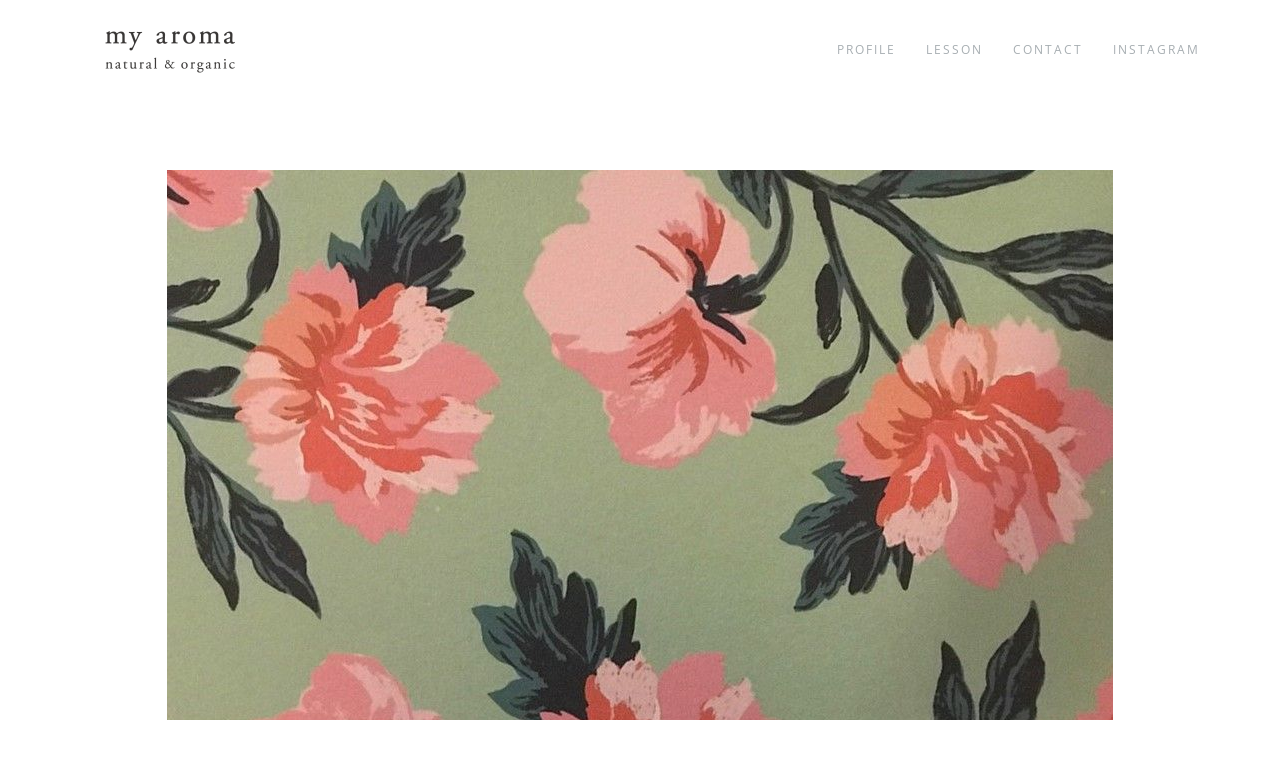

--- FILE ---
content_type: text/html; charset=UTF-8
request_url: https://myaroma.jp/blog/%E7%B2%BE%E6%B2%B9%E3%82%92%E3%83%97%E3%83%AD%E3%83%87%E3%83%A5%E3%83%BC%E3%82%B9%E3%81%95%E3%81%9B%E3%81%A6%E9%A0%82%E3%81%8D%E3%81%BE%E3%81%97%E3%81%9F/
body_size: 9261
content:
<!DOCTYPE html>
<html lang="ja">
    <head>
        <meta charset="UTF-8">
        <meta http-equiv="X-UA-Compatible" content="IE=edge">
        <meta name="viewport" content="width=device-width, initial-scale=1">
        <link rel="shortcut icon" href="/wp-content/uploads/2024/11/favicon_logo_myaroma-_final_241118-07.jpg">
        <link rel="apple-touch-icon-precomposed" href="/wp-content/uploads/2024/11/logo_myaroma-_final_241118_300x300.png">
                <title>オリジナル精油のご紹介♪ &#8211; my aroma</title>
<meta name='robots' content='max-image-preview:large' />
	<style>img:is([sizes="auto" i], [sizes^="auto," i]) { contain-intrinsic-size: 3000px 1500px }</style>
	<link rel="alternate" type="application/rss+xml" title="my aroma &raquo; フィード" href="https://myaroma.jp/feed/" />
<link rel="alternate" type="application/rss+xml" title="my aroma &raquo; コメントフィード" href="https://myaroma.jp/comments/feed/" />
<script type="text/javascript">
/* <![CDATA[ */
window._wpemojiSettings = {"baseUrl":"https:\/\/s.w.org\/images\/core\/emoji\/15.0.3\/72x72\/","ext":".png","svgUrl":"https:\/\/s.w.org\/images\/core\/emoji\/15.0.3\/svg\/","svgExt":".svg","source":{"concatemoji":"https:\/\/myaroma.jp\/wp-includes\/js\/wp-emoji-release.min.js?ver=6.7.4"}};
/*! This file is auto-generated */
!function(i,n){var o,s,e;function c(e){try{var t={supportTests:e,timestamp:(new Date).valueOf()};sessionStorage.setItem(o,JSON.stringify(t))}catch(e){}}function p(e,t,n){e.clearRect(0,0,e.canvas.width,e.canvas.height),e.fillText(t,0,0);var t=new Uint32Array(e.getImageData(0,0,e.canvas.width,e.canvas.height).data),r=(e.clearRect(0,0,e.canvas.width,e.canvas.height),e.fillText(n,0,0),new Uint32Array(e.getImageData(0,0,e.canvas.width,e.canvas.height).data));return t.every(function(e,t){return e===r[t]})}function u(e,t,n){switch(t){case"flag":return n(e,"\ud83c\udff3\ufe0f\u200d\u26a7\ufe0f","\ud83c\udff3\ufe0f\u200b\u26a7\ufe0f")?!1:!n(e,"\ud83c\uddfa\ud83c\uddf3","\ud83c\uddfa\u200b\ud83c\uddf3")&&!n(e,"\ud83c\udff4\udb40\udc67\udb40\udc62\udb40\udc65\udb40\udc6e\udb40\udc67\udb40\udc7f","\ud83c\udff4\u200b\udb40\udc67\u200b\udb40\udc62\u200b\udb40\udc65\u200b\udb40\udc6e\u200b\udb40\udc67\u200b\udb40\udc7f");case"emoji":return!n(e,"\ud83d\udc26\u200d\u2b1b","\ud83d\udc26\u200b\u2b1b")}return!1}function f(e,t,n){var r="undefined"!=typeof WorkerGlobalScope&&self instanceof WorkerGlobalScope?new OffscreenCanvas(300,150):i.createElement("canvas"),a=r.getContext("2d",{willReadFrequently:!0}),o=(a.textBaseline="top",a.font="600 32px Arial",{});return e.forEach(function(e){o[e]=t(a,e,n)}),o}function t(e){var t=i.createElement("script");t.src=e,t.defer=!0,i.head.appendChild(t)}"undefined"!=typeof Promise&&(o="wpEmojiSettingsSupports",s=["flag","emoji"],n.supports={everything:!0,everythingExceptFlag:!0},e=new Promise(function(e){i.addEventListener("DOMContentLoaded",e,{once:!0})}),new Promise(function(t){var n=function(){try{var e=JSON.parse(sessionStorage.getItem(o));if("object"==typeof e&&"number"==typeof e.timestamp&&(new Date).valueOf()<e.timestamp+604800&&"object"==typeof e.supportTests)return e.supportTests}catch(e){}return null}();if(!n){if("undefined"!=typeof Worker&&"undefined"!=typeof OffscreenCanvas&&"undefined"!=typeof URL&&URL.createObjectURL&&"undefined"!=typeof Blob)try{var e="postMessage("+f.toString()+"("+[JSON.stringify(s),u.toString(),p.toString()].join(",")+"));",r=new Blob([e],{type:"text/javascript"}),a=new Worker(URL.createObjectURL(r),{name:"wpTestEmojiSupports"});return void(a.onmessage=function(e){c(n=e.data),a.terminate(),t(n)})}catch(e){}c(n=f(s,u,p))}t(n)}).then(function(e){for(var t in e)n.supports[t]=e[t],n.supports.everything=n.supports.everything&&n.supports[t],"flag"!==t&&(n.supports.everythingExceptFlag=n.supports.everythingExceptFlag&&n.supports[t]);n.supports.everythingExceptFlag=n.supports.everythingExceptFlag&&!n.supports.flag,n.DOMReady=!1,n.readyCallback=function(){n.DOMReady=!0}}).then(function(){return e}).then(function(){var e;n.supports.everything||(n.readyCallback(),(e=n.source||{}).concatemoji?t(e.concatemoji):e.wpemoji&&e.twemoji&&(t(e.twemoji),t(e.wpemoji)))}))}((window,document),window._wpemojiSettings);
/* ]]> */
</script>
<link rel='stylesheet' id='sbi_styles-css' href='https://myaroma.jp/wp-content/plugins/instagram-feed/css/sbi-styles.min.css?ver=6.6.0' type='text/css' media='all' />
<style id='wp-emoji-styles-inline-css' type='text/css'>

	img.wp-smiley, img.emoji {
		display: inline !important;
		border: none !important;
		box-shadow: none !important;
		height: 1em !important;
		width: 1em !important;
		margin: 0 0.07em !important;
		vertical-align: -0.1em !important;
		background: none !important;
		padding: 0 !important;
	}
</style>
<link rel='stylesheet' id='wp-block-library-css' href='https://myaroma.jp/wp-includes/css/dist/block-library/style.min.css?ver=6.7.4' type='text/css' media='all' />
<style id='classic-theme-styles-inline-css' type='text/css'>
/*! This file is auto-generated */
.wp-block-button__link{color:#fff;background-color:#32373c;border-radius:9999px;box-shadow:none;text-decoration:none;padding:calc(.667em + 2px) calc(1.333em + 2px);font-size:1.125em}.wp-block-file__button{background:#32373c;color:#fff;text-decoration:none}
</style>
<style id='global-styles-inline-css' type='text/css'>
:root{--wp--preset--aspect-ratio--square: 1;--wp--preset--aspect-ratio--4-3: 4/3;--wp--preset--aspect-ratio--3-4: 3/4;--wp--preset--aspect-ratio--3-2: 3/2;--wp--preset--aspect-ratio--2-3: 2/3;--wp--preset--aspect-ratio--16-9: 16/9;--wp--preset--aspect-ratio--9-16: 9/16;--wp--preset--color--black: #000000;--wp--preset--color--cyan-bluish-gray: #abb8c3;--wp--preset--color--white: #ffffff;--wp--preset--color--pale-pink: #f78da7;--wp--preset--color--vivid-red: #cf2e2e;--wp--preset--color--luminous-vivid-orange: #ff6900;--wp--preset--color--luminous-vivid-amber: #fcb900;--wp--preset--color--light-green-cyan: #7bdcb5;--wp--preset--color--vivid-green-cyan: #00d084;--wp--preset--color--pale-cyan-blue: #8ed1fc;--wp--preset--color--vivid-cyan-blue: #0693e3;--wp--preset--color--vivid-purple: #9b51e0;--wp--preset--gradient--vivid-cyan-blue-to-vivid-purple: linear-gradient(135deg,rgba(6,147,227,1) 0%,rgb(155,81,224) 100%);--wp--preset--gradient--light-green-cyan-to-vivid-green-cyan: linear-gradient(135deg,rgb(122,220,180) 0%,rgb(0,208,130) 100%);--wp--preset--gradient--luminous-vivid-amber-to-luminous-vivid-orange: linear-gradient(135deg,rgba(252,185,0,1) 0%,rgba(255,105,0,1) 100%);--wp--preset--gradient--luminous-vivid-orange-to-vivid-red: linear-gradient(135deg,rgba(255,105,0,1) 0%,rgb(207,46,46) 100%);--wp--preset--gradient--very-light-gray-to-cyan-bluish-gray: linear-gradient(135deg,rgb(238,238,238) 0%,rgb(169,184,195) 100%);--wp--preset--gradient--cool-to-warm-spectrum: linear-gradient(135deg,rgb(74,234,220) 0%,rgb(151,120,209) 20%,rgb(207,42,186) 40%,rgb(238,44,130) 60%,rgb(251,105,98) 80%,rgb(254,248,76) 100%);--wp--preset--gradient--blush-light-purple: linear-gradient(135deg,rgb(255,206,236) 0%,rgb(152,150,240) 100%);--wp--preset--gradient--blush-bordeaux: linear-gradient(135deg,rgb(254,205,165) 0%,rgb(254,45,45) 50%,rgb(107,0,62) 100%);--wp--preset--gradient--luminous-dusk: linear-gradient(135deg,rgb(255,203,112) 0%,rgb(199,81,192) 50%,rgb(65,88,208) 100%);--wp--preset--gradient--pale-ocean: linear-gradient(135deg,rgb(255,245,203) 0%,rgb(182,227,212) 50%,rgb(51,167,181) 100%);--wp--preset--gradient--electric-grass: linear-gradient(135deg,rgb(202,248,128) 0%,rgb(113,206,126) 100%);--wp--preset--gradient--midnight: linear-gradient(135deg,rgb(2,3,129) 0%,rgb(40,116,252) 100%);--wp--preset--font-size--small: 13px;--wp--preset--font-size--medium: 20px;--wp--preset--font-size--large: 36px;--wp--preset--font-size--x-large: 42px;--wp--preset--spacing--20: 0.44rem;--wp--preset--spacing--30: 0.67rem;--wp--preset--spacing--40: 1rem;--wp--preset--spacing--50: 1.5rem;--wp--preset--spacing--60: 2.25rem;--wp--preset--spacing--70: 3.38rem;--wp--preset--spacing--80: 5.06rem;--wp--preset--shadow--natural: 6px 6px 9px rgba(0, 0, 0, 0.2);--wp--preset--shadow--deep: 12px 12px 50px rgba(0, 0, 0, 0.4);--wp--preset--shadow--sharp: 6px 6px 0px rgba(0, 0, 0, 0.2);--wp--preset--shadow--outlined: 6px 6px 0px -3px rgba(255, 255, 255, 1), 6px 6px rgba(0, 0, 0, 1);--wp--preset--shadow--crisp: 6px 6px 0px rgba(0, 0, 0, 1);}:where(.is-layout-flex){gap: 0.5em;}:where(.is-layout-grid){gap: 0.5em;}body .is-layout-flex{display: flex;}.is-layout-flex{flex-wrap: wrap;align-items: center;}.is-layout-flex > :is(*, div){margin: 0;}body .is-layout-grid{display: grid;}.is-layout-grid > :is(*, div){margin: 0;}:where(.wp-block-columns.is-layout-flex){gap: 2em;}:where(.wp-block-columns.is-layout-grid){gap: 2em;}:where(.wp-block-post-template.is-layout-flex){gap: 1.25em;}:where(.wp-block-post-template.is-layout-grid){gap: 1.25em;}.has-black-color{color: var(--wp--preset--color--black) !important;}.has-cyan-bluish-gray-color{color: var(--wp--preset--color--cyan-bluish-gray) !important;}.has-white-color{color: var(--wp--preset--color--white) !important;}.has-pale-pink-color{color: var(--wp--preset--color--pale-pink) !important;}.has-vivid-red-color{color: var(--wp--preset--color--vivid-red) !important;}.has-luminous-vivid-orange-color{color: var(--wp--preset--color--luminous-vivid-orange) !important;}.has-luminous-vivid-amber-color{color: var(--wp--preset--color--luminous-vivid-amber) !important;}.has-light-green-cyan-color{color: var(--wp--preset--color--light-green-cyan) !important;}.has-vivid-green-cyan-color{color: var(--wp--preset--color--vivid-green-cyan) !important;}.has-pale-cyan-blue-color{color: var(--wp--preset--color--pale-cyan-blue) !important;}.has-vivid-cyan-blue-color{color: var(--wp--preset--color--vivid-cyan-blue) !important;}.has-vivid-purple-color{color: var(--wp--preset--color--vivid-purple) !important;}.has-black-background-color{background-color: var(--wp--preset--color--black) !important;}.has-cyan-bluish-gray-background-color{background-color: var(--wp--preset--color--cyan-bluish-gray) !important;}.has-white-background-color{background-color: var(--wp--preset--color--white) !important;}.has-pale-pink-background-color{background-color: var(--wp--preset--color--pale-pink) !important;}.has-vivid-red-background-color{background-color: var(--wp--preset--color--vivid-red) !important;}.has-luminous-vivid-orange-background-color{background-color: var(--wp--preset--color--luminous-vivid-orange) !important;}.has-luminous-vivid-amber-background-color{background-color: var(--wp--preset--color--luminous-vivid-amber) !important;}.has-light-green-cyan-background-color{background-color: var(--wp--preset--color--light-green-cyan) !important;}.has-vivid-green-cyan-background-color{background-color: var(--wp--preset--color--vivid-green-cyan) !important;}.has-pale-cyan-blue-background-color{background-color: var(--wp--preset--color--pale-cyan-blue) !important;}.has-vivid-cyan-blue-background-color{background-color: var(--wp--preset--color--vivid-cyan-blue) !important;}.has-vivid-purple-background-color{background-color: var(--wp--preset--color--vivid-purple) !important;}.has-black-border-color{border-color: var(--wp--preset--color--black) !important;}.has-cyan-bluish-gray-border-color{border-color: var(--wp--preset--color--cyan-bluish-gray) !important;}.has-white-border-color{border-color: var(--wp--preset--color--white) !important;}.has-pale-pink-border-color{border-color: var(--wp--preset--color--pale-pink) !important;}.has-vivid-red-border-color{border-color: var(--wp--preset--color--vivid-red) !important;}.has-luminous-vivid-orange-border-color{border-color: var(--wp--preset--color--luminous-vivid-orange) !important;}.has-luminous-vivid-amber-border-color{border-color: var(--wp--preset--color--luminous-vivid-amber) !important;}.has-light-green-cyan-border-color{border-color: var(--wp--preset--color--light-green-cyan) !important;}.has-vivid-green-cyan-border-color{border-color: var(--wp--preset--color--vivid-green-cyan) !important;}.has-pale-cyan-blue-border-color{border-color: var(--wp--preset--color--pale-cyan-blue) !important;}.has-vivid-cyan-blue-border-color{border-color: var(--wp--preset--color--vivid-cyan-blue) !important;}.has-vivid-purple-border-color{border-color: var(--wp--preset--color--vivid-purple) !important;}.has-vivid-cyan-blue-to-vivid-purple-gradient-background{background: var(--wp--preset--gradient--vivid-cyan-blue-to-vivid-purple) !important;}.has-light-green-cyan-to-vivid-green-cyan-gradient-background{background: var(--wp--preset--gradient--light-green-cyan-to-vivid-green-cyan) !important;}.has-luminous-vivid-amber-to-luminous-vivid-orange-gradient-background{background: var(--wp--preset--gradient--luminous-vivid-amber-to-luminous-vivid-orange) !important;}.has-luminous-vivid-orange-to-vivid-red-gradient-background{background: var(--wp--preset--gradient--luminous-vivid-orange-to-vivid-red) !important;}.has-very-light-gray-to-cyan-bluish-gray-gradient-background{background: var(--wp--preset--gradient--very-light-gray-to-cyan-bluish-gray) !important;}.has-cool-to-warm-spectrum-gradient-background{background: var(--wp--preset--gradient--cool-to-warm-spectrum) !important;}.has-blush-light-purple-gradient-background{background: var(--wp--preset--gradient--blush-light-purple) !important;}.has-blush-bordeaux-gradient-background{background: var(--wp--preset--gradient--blush-bordeaux) !important;}.has-luminous-dusk-gradient-background{background: var(--wp--preset--gradient--luminous-dusk) !important;}.has-pale-ocean-gradient-background{background: var(--wp--preset--gradient--pale-ocean) !important;}.has-electric-grass-gradient-background{background: var(--wp--preset--gradient--electric-grass) !important;}.has-midnight-gradient-background{background: var(--wp--preset--gradient--midnight) !important;}.has-small-font-size{font-size: var(--wp--preset--font-size--small) !important;}.has-medium-font-size{font-size: var(--wp--preset--font-size--medium) !important;}.has-large-font-size{font-size: var(--wp--preset--font-size--large) !important;}.has-x-large-font-size{font-size: var(--wp--preset--font-size--x-large) !important;}
:where(.wp-block-post-template.is-layout-flex){gap: 1.25em;}:where(.wp-block-post-template.is-layout-grid){gap: 1.25em;}
:where(.wp-block-columns.is-layout-flex){gap: 2em;}:where(.wp-block-columns.is-layout-grid){gap: 2em;}
:root :where(.wp-block-pullquote){font-size: 1.5em;line-height: 1.6;}
</style>
<link rel='stylesheet' id='contact-form-7-css' href='https://myaroma.jp/wp-content/plugins/contact-form-7/includes/css/styles.css?ver=6.0' type='text/css' media='all' />
<link rel='stylesheet' id='theme-style-css' href='https://myaroma.jp/wp-content/themes/yootheme/css/theme.1.css?ver=1647147520' type='text/css' media='all' />
<link rel='stylesheet' id='theme-style-update-css' href='https://myaroma.jp/wp-content/themes/yootheme/css/theme.update.css?ver=1.22.8' type='text/css' media='all' />
<script type="text/javascript" src="https://myaroma.jp/wp-content/themes/yootheme/vendor/assets/uikit/dist/js/uikit.min.js?ver=1.22.8" id="theme-uikit-js"></script>
<script type="text/javascript" src="https://myaroma.jp/wp-content/themes/yootheme/vendor/assets/uikit/dist/js/uikit-icons.min.js?ver=1.22.8" id="theme-uikit-icons-js"></script>
<script type="text/javascript" src="https://myaroma.jp/wp-content/themes/yootheme/js/theme.js?ver=1.22.8" id="theme-script-js"></script>
<link rel="https://api.w.org/" href="https://myaroma.jp/wp-json/" /><link rel="alternate" title="JSON" type="application/json" href="https://myaroma.jp/wp-json/wp/v2/posts/327" /><link rel="EditURI" type="application/rsd+xml" title="RSD" href="https://myaroma.jp/xmlrpc.php?rsd" />
<meta name="generator" content="WordPress 6.7.4" />
<link rel="canonical" href="https://myaroma.jp/blog/%e7%b2%be%e6%b2%b9%e3%82%92%e3%83%97%e3%83%ad%e3%83%87%e3%83%a5%e3%83%bc%e3%82%b9%e3%81%95%e3%81%9b%e3%81%a6%e9%a0%82%e3%81%8d%e3%81%be%e3%81%97%e3%81%9f/" />
<link rel='shortlink' href='https://myaroma.jp/?p=327' />
<link rel="alternate" title="oEmbed (JSON)" type="application/json+oembed" href="https://myaroma.jp/wp-json/oembed/1.0/embed?url=https%3A%2F%2Fmyaroma.jp%2Fblog%2F%25e7%25b2%25be%25e6%25b2%25b9%25e3%2582%2592%25e3%2583%2597%25e3%2583%25ad%25e3%2583%2587%25e3%2583%25a5%25e3%2583%25bc%25e3%2582%25b9%25e3%2581%2595%25e3%2581%259b%25e3%2581%25a6%25e9%25a0%2582%25e3%2581%258d%25e3%2581%25be%25e3%2581%2597%25e3%2581%259f%2F" />
<link rel="alternate" title="oEmbed (XML)" type="text/xml+oembed" href="https://myaroma.jp/wp-json/oembed/1.0/embed?url=https%3A%2F%2Fmyaroma.jp%2Fblog%2F%25e7%25b2%25be%25e6%25b2%25b9%25e3%2582%2592%25e3%2583%2597%25e3%2583%25ad%25e3%2583%2587%25e3%2583%25a5%25e3%2583%25bc%25e3%2582%25b9%25e3%2581%2595%25e3%2581%259b%25e3%2581%25a6%25e9%25a0%2582%25e3%2581%258d%25e3%2581%25be%25e3%2581%2597%25e3%2581%259f%2F&#038;format=xml" />
<script>var $theme = {};</script>
<style id="wpforms-css-vars-root">
				:root {
					--wpforms-field-border-radius: 3px;
--wpforms-field-border-style: solid;
--wpforms-field-border-size: 1px;
--wpforms-field-background-color: #ffffff;
--wpforms-field-border-color: rgba( 0, 0, 0, 0.25 );
--wpforms-field-border-color-spare: rgba( 0, 0, 0, 0.25 );
--wpforms-field-text-color: rgba( 0, 0, 0, 0.7 );
--wpforms-field-menu-color: #ffffff;
--wpforms-label-color: rgba( 0, 0, 0, 0.85 );
--wpforms-label-sublabel-color: rgba( 0, 0, 0, 0.55 );
--wpforms-label-error-color: #d63637;
--wpforms-button-border-radius: 3px;
--wpforms-button-border-style: none;
--wpforms-button-border-size: 1px;
--wpforms-button-background-color: #066aab;
--wpforms-button-border-color: #066aab;
--wpforms-button-text-color: #ffffff;
--wpforms-page-break-color: #066aab;
--wpforms-background-image: none;
--wpforms-background-position: center center;
--wpforms-background-repeat: no-repeat;
--wpforms-background-size: cover;
--wpforms-background-width: 100px;
--wpforms-background-height: 100px;
--wpforms-background-color: rgba( 0, 0, 0, 0 );
--wpforms-background-url: none;
--wpforms-container-padding: 0px;
--wpforms-container-border-style: none;
--wpforms-container-border-width: 1px;
--wpforms-container-border-color: #000000;
--wpforms-container-border-radius: 3px;
--wpforms-field-size-input-height: 43px;
--wpforms-field-size-input-spacing: 15px;
--wpforms-field-size-font-size: 16px;
--wpforms-field-size-line-height: 19px;
--wpforms-field-size-padding-h: 14px;
--wpforms-field-size-checkbox-size: 16px;
--wpforms-field-size-sublabel-spacing: 5px;
--wpforms-field-size-icon-size: 1;
--wpforms-label-size-font-size: 16px;
--wpforms-label-size-line-height: 19px;
--wpforms-label-size-sublabel-font-size: 14px;
--wpforms-label-size-sublabel-line-height: 17px;
--wpforms-button-size-font-size: 17px;
--wpforms-button-size-height: 41px;
--wpforms-button-size-padding-h: 15px;
--wpforms-button-size-margin-top: 10px;
--wpforms-container-shadow-size-box-shadow: none;

				}
			</style>    </head>
    <body class="post-template-default single single-post postid-327 single-format-standard ">
        
        
        <div class="tm-page">

                        
<div class="tm-header-mobile uk-hidden@m">


    <div class="uk-navbar-container">
        <nav uk-navbar>

            
                        <div class="uk-navbar-center">
                <a class="uk-navbar-item uk-logo" href="https://myaroma.jp">
                    <img alt="myaroma" src="/wp-content/themes/yootheme/cache/logo_myaroma-_final_241118_240x80-17a8ce0b.png" srcset="/wp-content/themes/yootheme/cache/logo_myaroma-_final_241118_240x80-17a8ce0b.png 180w, /wp-content/themes/yootheme/cache/logo_myaroma-_final_241118_240x80-3faedf42.png 359w, /wp-content/themes/yootheme/cache/logo_myaroma-_final_241118_240x80-1fcd891d.png 360w" sizes="(min-width: 180px) 180px" data-width="180" data-height="45">                </a>
            </div>
            
                        <div class="uk-navbar-right">

                
                                <a class="uk-navbar-toggle" href="#tm-mobile" uk-toggle>
                                        <div uk-navbar-toggle-icon></div>
                </a>
                
                
            </div>
            
        </nav>
    </div>

    

<div id="tm-mobile" uk-offcanvas mode="slide" overlay>
    <div class="uk-offcanvas-bar uk-text-center uk-flex">

        <button class="uk-offcanvas-close" type="button" uk-close></button>

                <div class="uk-margin-auto-vertical uk-width-1-1">
            
            
<div class="uk-child-width-1-1" uk-grid>    <div>
<div class="uk-panel">

    
    
<ul class="uk-nav uk-nav-default uk-nav-center">
    
	<li><a href="https://myaroma.jp/#profile_aroma" class=" menu-item menu-item-type-custom menu-item-object-custom menu-item-home">profile</a></li>
	<li><a href="https://myaroma.jp/lesson/" class=" menu-item menu-item-type-post_type menu-item-object-page">lesson</a></li>
	<li><a href="https://myaroma.jp/#contact_aroma" class=" menu-item menu-item-type-custom menu-item-object-custom menu-item-home">contact</a></li>
	<li><a href="https://www.instagram.com/myaroma.jp/" class=" menu-item menu-item-type-custom menu-item-object-custom">instagram</a></li></ul>

</div>
</div></div>
                    </div>
        
    </div>
</div>

</div>


<div class="tm-header uk-visible@m" uk-header>



    
        <div class="uk-navbar-container">

            <div class="uk-container">
                <nav class="uk-navbar" uk-navbar="{&quot;align&quot;:&quot;right&quot;,&quot;boundary&quot;:&quot;!.uk-navbar-container&quot;}">

                                        <div class="uk-navbar-left">

                                                    
<a href="https://myaroma.jp" class="uk-navbar-item uk-logo">
    <img alt="myaroma" src="/wp-content/themes/yootheme/cache/logo_myaroma-_final_241118_240x80-17a8ce0b.png" srcset="/wp-content/themes/yootheme/cache/logo_myaroma-_final_241118_240x80-17a8ce0b.png 180w, /wp-content/themes/yootheme/cache/logo_myaroma-_final_241118_240x80-3faedf42.png 359w, /wp-content/themes/yootheme/cache/logo_myaroma-_final_241118_240x80-1fcd891d.png 360w" sizes="(min-width: 180px) 180px" data-width="180" data-height="45"><img class="uk-logo-inverse" alt="myaroma" src="/wp-content/themes/yootheme/cache/logo_myaroma-_final_241118-05-90ef743d.jpeg" srcset="/wp-content/themes/yootheme/cache/logo_myaroma-_final_241118-05-90ef743d.jpeg 180w, /wp-content/themes/yootheme/cache/logo_myaroma-_final_241118-05-1fc12252.jpeg 359w, /wp-content/themes/yootheme/cache/logo_myaroma-_final_241118-05-3fa2740d.jpeg 360w" sizes="(min-width: 180px) 180px" data-width="180" data-height="45"></a>
                        
                        
                    </div>
                    
                    
                                        <div class="uk-navbar-right">

                                                    
<ul class="uk-navbar-nav">
    
	<li><a href="https://myaroma.jp/#profile_aroma" class=" menu-item menu-item-type-custom menu-item-object-custom menu-item-home">profile</a></li>
	<li><a href="https://myaroma.jp/lesson/" class=" menu-item menu-item-type-post_type menu-item-object-page">lesson</a></li>
	<li><a href="https://myaroma.jp/#contact_aroma" class=" menu-item menu-item-type-custom menu-item-object-custom menu-item-home">contact</a></li>
	<li><a href="https://www.instagram.com/myaroma.jp/" class=" menu-item menu-item-type-custom menu-item-object-custom">instagram</a></li></ul>
                        
                        
                    </div>
                    
                </nav>
            </div>

        </div>

    




</div>
            
            
            
            <div id="tm-main"  class="tm-main uk-section uk-section-default" uk-height-viewport="expand: true">
                <div class="uk-container">

                    
                            
            
<article id="post-327" class="uk-article post-327 post type-post status-publish format-standard has-post-thumbnail hentry category-blog" typeof="Article">

    <meta property="name" content="オリジナル精油のご紹介♪">
    <meta property="author" typeof="Person" content="myaromaAdmin">
    <meta property="dateModified" content="2022-01-26T15:26:11+09:00">
    <meta class="uk-margin-remove-adjacent" property="datePublished" content="2021-05-27T08:04:25+09:00">

        
            <div class="uk-text-center uk-margin-medium-top" property="image" typeof="ImageObject">
                            <img uk-img property="url" alt data-src="/wp-content/themes/yootheme/cache/%E7%B2%BE%E6%B2%B9%E7%94%BB%E5%83%8F%E6%94%B9%E8%A8%82%E7%89%88-98290470.jpeg" data-srcset="/wp-content/themes/yootheme/cache/%E7%B2%BE%E6%B2%B9%E7%94%BB%E5%83%8F%E6%94%B9%E8%A8%82%E7%89%88-31766ae9.jpeg 768w, /wp-content/themes/yootheme/cache/%E7%B2%BE%E6%B2%B9%E7%94%BB%E5%83%8F%E6%94%B9%E8%A8%82%E7%89%88-98290470.jpeg 946w" data-sizes="(min-width: 946px) 946px" data-width="946" data-height="1043">                    </div>
    
        
    
        
        <h1 class="uk-margin-top uk-margin-remove-bottom uk-article-title">オリジナル精油のご紹介♪</h1>
                                <p class="uk-margin-top uk-margin-remove-bottom uk-article-meta">
                Written by <a href="https://myaroma.jp/author/myaromaadmin/">myaromaAdmin</a> on <time datetime="2021-05-27T08:04:25+09:00">2021年5月27日</time>.                Posted in <a href="https://myaroma.jp/category/blog/" rel="category tag">BLOG</a>.                                </p>
                        
        
        
                    <div class="uk-margin-medium-top" property="text">
                                    
<p>インテリアデザイン会社のr.t.hemmaさんからのご依頼を受けて、監修させていただいたオリジナルブレンドの精油シリーズ&#x1f33f;</p>



<p>その時々になりたい気持ちに寄り添えるブレンドになっています。</p>



<p>&#x2764;︎ ハッピー（瞬間でニコニコ&#x1f60a;になりたい時）</p>



<p>&#x2764;︎ フォーカス（お仕事や勉強で集中力アップに）</p>



<p>&#x2764;︎ リフレッシュ（瞬間的にその場の空気を変えたい時、例えば玄関などで生活の香りにサッと消したい時)</p>



<p>&#x2764;︎リラックス（力を抜いて寛ぎの時間を持ちたい時)</p>



<p>一日の中でいつ？</p>



<p>どのお部屋で？</p>



<p>自分のために？</p>



<p>誰かと一緒に？</p>



<p>どんな気分になりたい？</p>



<p>・・・と想像&#x1f4ad;を膨らませてみると、<br>あれこれ使いたくなります&#x1f493;</p>



<p>ルームスプレーもございます♪</p>



<p>よろしければ是非お試しください&#x1f490;</p>



<p>残り日数わずかとなりましたが、目下クラウドファンディング中です&#x1f4aa;</p>



<p>どうぞよろしくお願い致します&#x1f49e;</p>



<p><a href="https://camp-fire.jp/projects/view/369944?fbclid=IwAR31mas-mYifXgNnWqHrluX0fBu66MVweSk5JERJYbFTsMOG3TXZAK07Ne4">https://camp-fire.jp/projects/view/369944?fbclid=IwAR31mas-mYifXgNnWqHrluX0fBu66MVweSk5JERJYbFTsMOG3TXZAK07Ne4</a></p>



<h1 class="wp-block-heading"></h1>
                            </div>
        
        
        
        
        
                <ul class="uk-pagination uk-margin-medium">
                        <li><a href="https://myaroma.jp/blog/mfcollectiongallery%e3%81%95%e3%82%93%e3%81%ab%e3%81%a6%f0%9f%91%92/" rel="prev"><span uk-pagination-previous></span> Previous</a></li>
                                    <li class="uk-margin-auto-left"><a href="https://myaroma.jp/blog/%e3%82%aa%e3%83%b3%e3%83%a9%e3%82%a4%e3%83%b3%e7%9f%b3%e3%81%91%e3%82%93%e3%82%af%e3%83%a9%e3%82%b9%f0%9f%a7%bc/" rel="next">Next <span uk-pagination-next></span></a></li>
                    </ul>
        
        
    
</article>

                        
                </div>
            </div>
            
            
            <!-- Builder #footer -->
<div class="uk-section-default uk-section">
    
        
        
        
            
            <div class="uk-container"><div class="uk-grid-margin" uk-grid>
<div class="uk-flex-auto uk-width-1-1@m">
    
        
            
            
                <hr>
            
        
    
</div>
</div></div>
            
        
    
</div>

<div class="tm-footer uk-section-default uk-section" uk-scrollspy="target: [uk-scrollspy-class]; cls: uk-animation-slide-left-small; delay: false;">
    
        
        
        
            
            <div class="uk-container"><div class="uk-grid-margin" uk-grid>
<div class="uk-grid-item-match uk-flex-middle uk-width-expand@m">
    
        
            
                        <div class="uk-panel uk-width-1-1">            
                
<div class="uk-margin uk-text-left@m uk-text-center" uk-scrollspy-class>
        <a class="el-link" href="/index.php"><img class="el-image" alt="Fuse" data-src="/wp-content/themes/yootheme/cache/logo_myaroma-_final_241118-05-6ea3228c.jpeg" data-srcset="/wp-content/themes/yootheme/cache/logo_myaroma-_final_241118-05-6ea3228c.jpeg 150w, /wp-content/themes/yootheme/cache/logo_myaroma-_final_241118-05-1040b3d0.jpeg 299w, /wp-content/themes/yootheme/cache/logo_myaroma-_final_241118-05-977362df.jpeg 300w" data-sizes="(min-width: 150px) 150px" data-width="150" data-height="38" uk-img></a>    
    
</div>

                        </div>
            
        
    
</div>

<div class="uk-grid-item-match uk-flex-middle uk-width-expand@m">
    
        
            
                        <div class="uk-panel uk-width-1-1">            
                <div class="uk-margin uk-text-center" uk-scrollspy-class><a href="#" title="TO TOP" uk-totop uk-scroll></a></div>
                        </div>
            
        
    
</div>

<div class="uk-grid-item-match uk-flex-middle uk-width-expand@m">
    
        
            
                        <div class="uk-panel uk-width-1-1">            
                
<div class="uk-margin uk-text-right@m uk-text-center" uk-scrollspy-class="uk-animation-slide-right-small">    <div class="uk-child-width-auto uk-grid-small uk-flex-right@m uk-flex-center" uk-grid>
            <div>
            <a class="el-link uk-link-muted" target="_blank" href="https://www.instagram.com/myaroma.jp/" uk-icon="icon: instagram;"></a>        </div>
    
    </div>
</div>

                        </div>
            
        
    
</div>
</div></div>
            
        
    
</div>

        </div>

        <!-- Instagram Feed JS -->
<script type="text/javascript">
var sbiajaxurl = "https://myaroma.jp/wp-admin/admin-ajax.php";
</script>
<script type="text/javascript" src="https://myaroma.jp/wp-includes/js/dist/hooks.min.js?ver=4d63a3d491d11ffd8ac6" id="wp-hooks-js"></script>
<script type="text/javascript" src="https://myaroma.jp/wp-includes/js/dist/i18n.min.js?ver=5e580eb46a90c2b997e6" id="wp-i18n-js"></script>
<script type="text/javascript" id="wp-i18n-js-after">
/* <![CDATA[ */
wp.i18n.setLocaleData( { 'text direction\u0004ltr': [ 'ltr' ] } );
/* ]]> */
</script>
<script type="text/javascript" src="https://myaroma.jp/wp-content/plugins/contact-form-7/includes/swv/js/index.js?ver=6.0" id="swv-js"></script>
<script type="text/javascript" id="contact-form-7-js-translations">
/* <![CDATA[ */
( function( domain, translations ) {
	var localeData = translations.locale_data[ domain ] || translations.locale_data.messages;
	localeData[""].domain = domain;
	wp.i18n.setLocaleData( localeData, domain );
} )( "contact-form-7", {"translation-revision-date":"2024-11-05 02:21:01+0000","generator":"GlotPress\/4.0.1","domain":"messages","locale_data":{"messages":{"":{"domain":"messages","plural-forms":"nplurals=1; plural=0;","lang":"ja_JP"},"This contact form is placed in the wrong place.":["\u3053\u306e\u30b3\u30f3\u30bf\u30af\u30c8\u30d5\u30a9\u30fc\u30e0\u306f\u9593\u9055\u3063\u305f\u4f4d\u7f6e\u306b\u7f6e\u304b\u308c\u3066\u3044\u307e\u3059\u3002"],"Error:":["\u30a8\u30e9\u30fc:"]}},"comment":{"reference":"includes\/js\/index.js"}} );
/* ]]> */
</script>
<script type="text/javascript" id="contact-form-7-js-before">
/* <![CDATA[ */
var wpcf7 = {
    "api": {
        "root": "https:\/\/myaroma.jp\/wp-json\/",
        "namespace": "contact-form-7\/v1"
    }
};
/* ]]> */
</script>
<script type="text/javascript" src="https://myaroma.jp/wp-content/plugins/contact-form-7/includes/js/index.js?ver=6.0" id="contact-form-7-js"></script>
    </body>
</html>
